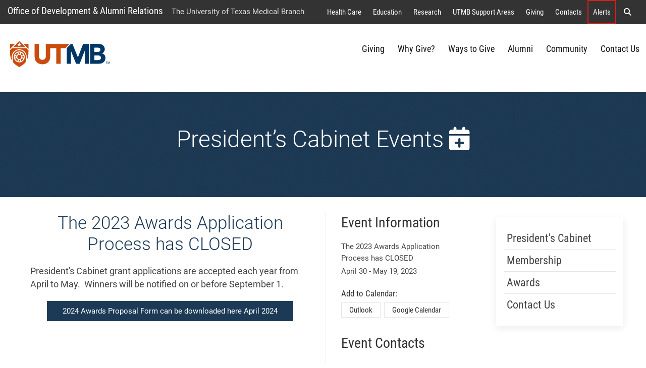

--- FILE ---
content_type: text/html; charset=utf-8
request_url: https://development.utmb.edu/community/presidents-cabinet/events/2023/05/01/default-calendar/the-2023-awards-application-process-is-open
body_size: 66972
content:
 <!DOCTYPE html> <!--[if lt IE 9]><html class="no-js lt-ie9 utmb-old-ie" lang="en"><![endif]--> <!--[if IE 9]><html class="no-js ie9 utmb-ie-9" lang="en"><![endif]--> <!--[if (gt IE 9)|!(IE)]><!--> <html class="no-js utmb-modern-web" lang="en"> <!--<![endif]--> <head> <meta charset="utf-8" /> <meta http-equiv="X-UA-Compatible" content="IE=edge,chrome=1" /> <link rel="dns-prefetch" href="//utmb-cdn.azureedge.net" /> <title>
	The 2023 Awards Application Process has CLOSED
</title> <link rel="shortcut icon" href="https://utmb-cdn.azureedge.net/web/favicon/favicon.ico" /> <link rel="apple-touch-icon" sizes="180x180" href="https://utmb-cdn.azureedge.net/web/favicon/apple-touch-icon.png" /> <link rel="apple-touch-icon" sizes="32x32" href="https://utmb-cdn.azureedge.net/web/favicon/favicon-32x32.png" /> <link rel="apple-touch-icon" sizes="16x16" href="https://utmb-cdn.azureedge.net/web/favicon/favicon-16x16.png" /> <meta name="HandheldFriendly" content="True" /> <meta name="MobileOptimized" content="320" /> <meta name="viewport" content="width=320, initial-scale=1, minimum-scale=1" /> <meta name="author" content="Office of Development &amp; Alumni Relations [https://www.utmb.edu/giving], Erin Moriarty [emmoriar@utmb.edu]"> <!-- FB Verfication: utmb.edu --> <meta name="facebook-domain-verification" content="sik7cfhd86nli8dphmdkzk3vwmo85j" />  <!-- Preloader - *keep in master for instant availability --> <style type="text/css">
                [v-cloak] {
                    display: none;
                }

                #sfPageContainer div [controltype^="Telerik.Sitefinity.Mvc"] .rdCenter .rdTitleBar > em::after {
                    content: "MVC";
                    background-color: #105CB6;
                    color: #FFF;
                    font-size: 10px;
                    padding: 0 4px;
                    margin-left: 5px;
                }

                body.utmb-page-preloader #pagewrapper, body.utmb-page-preloader #footer {
                    opacity: 0;
                }

                body.utmb-page-preloader:before {
                    content: '';
                    background-image: url(https://utmb-cdn.azureedge.net/web/img/loadings/sfLoading.gif);
                    background-repeat: no-repeat;
                    background-position: center center;
                    display: block;
                    text-align: center;
                    position: absolute;
                    top: 0;
                    bottom: 0;
                    left: 0;
                    right: 0;
                    width: 100%;
                    height: 100%;
                }

                html.no-js body.utmb-page-preloader #pagewrapper, html.no-js body.utmb-page-preloader #footer {
                    opacity: 0;
                }

                html.no-js body.utmb-page-preloader:before {
                    content: '';
                    background-image: none;
                    display: inline;
                    text-align: inherit;
                    position: static;
                }
            </style> <link rel=preload href="https://utmb-cdn.azureedge.net/web/4.2.2/js/utmb-head.js" as="script"> <link rel=preload href="https://utmb-cdn.azureedge.net/web/4.2.2/css/utmb-sitefinity.min.css" as="style"> <link rel=preload href="https://utmb-cdn.azureedge.net/web/4.2.2/js/utmb-sitefinity.min.js" as="script"> <!-- UTMB FontAwesome v4 --> <link rel=preload href="https://utmb-cdn.azureedge.net/web/fonts/fontawesome/fontawesome.min.css" as="style"> <link href="https://utmb-cdn.azureedge.net/web/fonts/fontawesome/fontawesome.min.css" type="text/css" rel="stylesheet" /> <!-- FontAwesome Pro 6.5.1 --> <link rel=preload href="https://utmb-cdn.azureedge.net/web/fonts/fontawesome-pro-6.5.1-web/css/utmb.min.css" as="style"> <link rel="stylesheet" href="https://utmb-cdn.azureedge.net/web/fonts/fontawesome-pro-6.5.1-web/css/utmb.min.css" type="text/css"> <!-- UTMB Web 4x for Sitefinity --> <link rel="stylesheet" href="https://utmb-cdn.azureedge.net/web/4.2.2/css/utmb-sitefinity.min.css" type="text/css"> <!-- UTMB Web 4x Head Libs --> <script src="https://utmb-cdn.azureedge.net/web/4.2.2/js/utmb-head.js" type="text/javascript"></script> <style>
            body.sfPageEditor.modal-open input[type=radio],
            body.sfPageEditor.modal-open input[type=checkbox] {
                -webkit-appearance: auto !important;
            }
        </style> <style>
            .splide__arrow {
                position: absolute;
                z-index: 1;
                top: 50%;
                transform: translateY(-50%);
                border: none;
                padding: 3px;
                background: rgb(0 0 0 / 54%);
            }
        </style> <!-- Site Specific CSS --> <!--BE IXF: JavaScript begin--> <!--Access to and use of BrightEdge AutoPilot - Self Connecting Pages is governed by the
                Infrastructure Product Terms located at: www.brightedge.com/infrastructure-product-terms.
                Customer acknowledges and agrees it has read, understands and agrees to be bound by the
                Infrastructure Product Terms. --> <script src="//cdn.bc0a.com/autopilot/f00000000290195/autopilot_sdk.js"></script> <!--BE IXF: JavaScript end--> <!-- UTMB Web 4x --> <meta property="og:title" content="The 2023 Awards Application Process has CLOSED" /><meta property="og:description" content="President&#39;s Cabinet grant applications are accepted each year from April to May.&#160; Winners will be notified on or before September 1.2024 Awards Proposal Form can be downloaded here April 2024" /><meta property="og:type" content="website" /><meta property="og:url" content="https://www.utmb.edu/community/presidents-cabinet/events/2023/05/01/default-calendar/the-2023-awards-application-process-is-open" /><meta property="og:site_name" content="Office of Development, Annual Giving &amp; Alumni Relations (giving)" /><style type="text/css" media="all">/*Headings,Links, ul*/

h1 {
    text-align: center !important;
    color: #1c3a56 !important;
    font-family: 'Roboto', sans-serif !important;
    font-weight: 300 !important;
}

h2 {
    text-align: center;
    color: #444444;
    font-family: 'Roboto', sans-serif !important;
    font-weight: 400;
}

h3 {
    font-family: 'Roboto', sans-serif !important;
    color: #005760;
    font-size: 1.5rem;
}

.teal-dark-bg .utmb-page-title h1:before, .teal-dark-bg .utmb-page-title h2:before, .teal-dark-bg .utmb-page-title h3:before, .teal-dark-bg .utmb-page-title h4:before, .teal-dark-bg .utmb-page-title h5:before, .teal-dark-bg .utmb-page-title h6:before {
    border-left: 2px solid #c4e1de !important;
}

.teal-bg h1, .teal-dark-bg h1, .blue-dark-bg h1, .green-dark-bg h1, .teal-dark-bg h2, .teal-bg h2, .green-dark-bg h2, .blue-dark-bg h2, .background-fabric h2, .teal-bg h3, .teal-dark-bg h3, .green-dark-bg h3, .blue-dark-bg h3, .background-fabric h3, .teal-dark-bg h4, .teal-bg h4, .green-dark-bg h4, .background-fabric h4, .background-fabric p.lead, .blue-dark-bg p.lead, .blue-dark-bg .utmbsf-content-block p, .teal-dark-bg .utmbsf-content-block p, .teal-dark-bg p.lead, .teal-bg span.subtitle, .teal-dark-bg span.subtitle, .blue-dark-bg span.subtitle {
    color: #ffffff !important;
}

.blue-dark-bg .utmb-card-small h1, .blue-dark-bg .utmb-card-small h2, .blue-dark-bg .utmb-card-small h3, .blue-dark-bg .utmb-card-small h4, .blue-dark-bg .utmb-card-small h5, .gray-d-bg .blue-theme h1, .gray-d-bg .blue-theme h2, .gray-d-bg .blue-theme h3, .gray-d-bg .blue-theme h4, .blue-theme h1, .blue-theme h2, .blue-theme h3, .blue-theme h4 {
    color: #1c3a56 !important;
}

.blue-dark-bg .utmb-card-small h4 {
    color: #da1f12;
}

.blue-dark-bg .utmb-card-small .utmbsf-content-block p, .teal-dark-bg .utmb-card-small .utmbsf-content-block p {
    color: #444444 !important;
}

.teal-border-bottom {
    border-bottom: 1px solid #c4e1de;
    line-height: 1.5;
}

.utmb-section-subtitle-teal {
    background-color: #457a82;
    border-left: 5px solid #005760;
    line-height: 1.618em;
    /*margin: 20px 0 20px 0px;*/
    padding: 15px 25px 15px 30px !important;
    position: relative;
    color: #fff !important;
    font-size: 1.4rem !important;
    font-weight: 300;
    text-align: center;
}

.utmb-section-subtitle-teal-dark {
    background-color: #005760;
    border-left: 5px solid #da1f12;
    line-height: 1.618em;
    /*margin: 20px 0 20px 0px;*/
    padding: 15px 25px 15px 30px !important;
    position: relative;
    color: #fff !important;
    font-size: 1.4rem !important;
    font-weight: 300;
    text-align: center;
}

    .utmb-section-subtitle-teal h1, .utmb-section-subtitle-teal h2, .utmb-section-subtitle-teal h3, .utmb-section-subtitle-teal h4, .utmb-section-subtitle-teal h5, .utmb-section-subtitle-teal h6, .utmb-section-subtitle-green-dark h1, .utmb-section-subtitle-green-dark h2, .utmb-section-subtitle-green-dark h3, .utmb-section-subtitle-green-dark h4, .utmb-section-subtitle-green-dark h5, .utmb-section-subtitle-green-dark h6, .utmb-section-subtitle-teal-dark h1, .utmb-section-subtitle-teal-dark h2, .utmb-section-subtitle-teal-dark h3, .utmb-section-subtitle-teal-dark h4, .utmb-section-subtitle-teal-dark h5, .utmb-section-subtitle-blue-dark h1, .utmb-section-subtitle-blue-dark h2, .utmb-section-subtitle-blue-dark h3, .utmb-section-subtitle-blue-dark h4, .utmb-section-subtitle-blue-dark h5 {
        color: #fff !important;
        font-size: 1.4rem !important;
        font-weight: 300 !important;
        text-align: center !important;
        font-family: 'Roboto', sans-serif !important;
        border-bottom: none !important;
        margin: 0 !important;
        padding: 5px !important;
    }

.utmb-section-subtitle-green-dark {
    background-color: #414823;
    border-left: 5px solid #da1f12;
    line-height: 1.618em;
    padding: 15px 25px 15px 30px !important;
    position: relative;
    color: #fff !important;
    font-size: 1.4rem !important;
    font-weight: 300;
    text-align: center;
}

.utmb-section-subtitle-blue-dark {
    background-color: #1c3a56;
    border-left: 5px solid #da1f12;
    line-height: 1.618em;
    padding: 15px 25px 15px 30px !important;
    position: relative;
    color: #fff !important;
    font-size: 1.4rem !important;
    font-weight: 300;
    text-align: center;
}

@media screen and (min-width: 1250px) {
    .heading-slider {
        padding: 40px;
        background-image: linear-gradient(105deg, #22313F 60%, #ffffff00 calc(60% + 2px));
    }

        .heading-slider h2, .heading-slider h3, .heading-slider h4 {
            color: #ffffff;
            font-size: 3rem;
            padding-left: 200px;
            text-align: left !important;
        }
}

@media (min-width: 750px) and (max-width: 1249px) {
    .heading-slider {
        padding: 40px;
        background-image: linear-gradient(105deg, #22313F 85%, #ffffff00 calc(85% + 2px));
    }

        .heading-slider h2, .heading-slider h3, .heading-slider h4 {
            color: #ffffff;
            font-size: 3rem;
            padding-left: 100px;
            text-align: left !important;
        }
}

@media (min-width: 600px) and (max-width: 749px) {
    .heading-slider {
        padding: 40px;
        background-image: linear-gradient(105deg, #22313F 85%, #ffffff00 calc(85% + 2px));
    }

        .heading-slider h2, .heading-slider h3, .heading-slider h4 {
            color: #ffffff;
            font-size: 2.7rem;
            padding-left: 0px;
            text-align: left !important;
        }
}

@media screen and (max-width: 599px) {
    .heading-slider {
        padding: 40px;
        background-image: linear-gradient(105deg, #22313F 90%, #ffffff00 calc(90% + 2px));
    }

        .heading-slider h2, .heading-slider h3, .heading-slider h4 {
            color: #ffffff;
            font-size: 2.1rem;
            padding-left: 0px;
            text-align: left !important;
        }
}

a {
    color: #da1f12;
}

.utmb-section-subtitle-teal a:hover, .utmb-section-subtitle-teal a:active, .utmb-section-subtitle-teal a:focus, .utmb-section-subtitle-teal-dark a:hover, .utmb-section-subtitle-teal-dark a:active, .utmb-section-subtitle-teal-dark a:focus {
    color: #c4e1de;
}

.utmb-section-subtitle-green-dark a:hover, .utmb-section-subtitle-green-dark a:active, .utmb-section-subtitle-green-dark a:focus {
    color: #c2ca95;
}

.utmb-section-subtitle-blue-dark a:hover, .utmb-section-subtitle-blue-dark a:active, .utmb-section-subtitle-blue-dark a:focus {
    color: #c0e1ed;
}

.teal-light-bg .utmbsf-content-block a {
    color: #005760;
}

.utmbsf-content-block a {
    font-weight: 400;
}

a.btn {
    font-weight: 400;
}

.teal-bg .utmbsf-content-block a:hover, .teal-bg .utmbsf-content-block a:focus, .teal-bg .utmbsf-content-block a:active, .teal-dark-bg h2 a:hover, .teal-dark-bg h2 a:focus, .teal-dark-bg h2 a:active {
    color: #c4e1de !important;
}

.blue-dark-bg .utmbsf-content-block a:hover, .blue-dark-bg .utmbsf-content-block a:focus, .blue-dark-bg .utmbsf-content-block a:active {
    color: #c0e1ed !important;
}


ul.large {
    font-size: 1.2rem;
}

/* Blue Section Header Images*/
.blue-section-header {
    background-color: #1c3a56 !important;
    overflow: hidden;
    z-index: 1;
}

    .blue-section-header img {
        opacity: 0.2;
    }

section.headline {
    z-index: 2;
    text-align: left !important;
}

    section.headline h1 {
        font-weight: 500 !important;
        color: #ffffff !important;
    }

@media only screen and (min-width: 1200px) {

    .uk-position-center-left section.headline {
        top: 100px !important;
        margin-left: 150px;
    }

    section.headline h1 {
        font-size: 3.8rem;
        line-height: 1.3;
    }

        section.headline h1.long {
            font-size: 3rem !important;
            line-height: 1.3;
        }

    p.tagline {
        color: #ffffff;
        max-width: 900px;
        text-align: center;
        font-size: 1.4rem;
        margin: 0 auto;
    }

        p.tagline.long {
            font-size: 1.2rem !important;
        }
}

@media only screen and (min-width: 750px) and (max-width: 1199px) {

    .uk-position-center-left section.headline {
        top: 100px !important;
        margin-left: 150px;
    }

    section.headline h1 {
        font-size: 3.8rem;
        line-height: 1.3;
    }

        section.headline h1.long {
            font-size: 3rem !important;
            line-height: 1.3;
        }

    p.tagline {
        color: #ffffff;
        max-width: 900px;
        text-align: center;
        font-size: 1.2rem !important;
        margin: 0 auto;
    }

        p.tagline.long {
            font-size: 1.1rem !important;
        }
}

@media only screen and (max-width: 749px) {

    .uk-position-center-left section.headline {
        top: 100px !important;
        margin-left: 70px;
    }

    section.headline h1 {
        font-size: 2.3rem;
        margin-bottom: -2px;
    }

        section.headline h1.long {
            font-size: 1.7rem !important;
            line-height: 1.3;
        }

    p.tagline {
        color: #ffffff;
        max-width: 90%;
        text-align: center;
        align-content: center;
        font-size: 1.2rem;
        margin: 0 auto;
    }

        p.tagline.long {
            font-size: 1rem !important;
        }
}
/*Events*/
.hide-time span.event-time {
    display: none;
}

/* Search */
.sidebar-search .form-control {
    border: 1px solid rgb(229, 229, 229);
    width: 100%;
    padding: 0 10px;
    font-size: 16px;
    line-height: 26.224px;
    height: 40px;
}

.sidebar-search {
    display: block !important;
    <!-- padding-bottom: 15px; -->
}

.btn.btn-primary {
    display: block;
    width: 100%;
    margin-top: 4px;
}

.utmb-search-results em,
.utmb-search-results .sf-search-results .media.sf-media .media-body.sf-media-body p strong {
    color: #da1f12;
}

.form-inline .form-group {
    display: block !important;
}

/* Hero overlap */
@media only screen and (max-width: 768px) {
    .hero-overlap-container {
        top: 0px !important;
    }
}

@media only screen and (min-width: 769px) {
    .hero-overlap-container {
        top: -60px !important;
        max-width: 1100px !important;
    }
}

.hero-overlap-container {
    top: -60px !important;
    max-width: 1100px !important;
}

#featurecontent .hero-overlap-container {
    margin-bottom: -80px;
}

/* Blogs */

.animation-kenburns .is-visible img {
    animation-name: uk-kenburns;
    animation-duration: 15s;
}

@media (min-width: 982px) {
    .blog50-50image .uk-width-4-5 {
        width: 50% !important;
    }

    .blog50-50image .uk-width-1-5 {
        width: 50% !important;
    }
}

@media (max-width: 981px) {
    .blog50-50image .uk-width-4-5 {
        width: 100% !important;
    }

    .blog50-50image .uk-width-1-5 {
        width: 100% !important;
    }
}

@media (min-width: 982px) {
    .blog30-70image .uk-width-4-5 {
        width: 70% !important;
    }

    .blog30-70image .uk-width-1-5 {
        width: 30% !important;
    }
}

@media (max-width: 981px) {
    .blog30-70image .uk-width-4-5 {
        width: 100% !important;
    }

    .blog30-70image .uk-width-1-5 {
        width: 100% !important;
    }
}

h2.blog-post-title, h3.blog-post-title, h4.blog-post-title, h5.blog-post-title, h6.blog-post-title {
    color: #005760 !important;
    font-family: 'Roboto', sans-serif !important;
    text-transform: inherit;
    font-size: 1.3rem !important;
}

.blue-theme h2.blog-post-title a, .blue-theme h3.blog-post-title a, blue-theme h4.blog-post-title a, blue-theme h5.blog-post-title a, blue-theme h6.blog-post-title a, .blue-theme h2.blog-post-title, .blue-theme h1.blog-post-title, .blue-theme .p-name.event-article-title {
    color: #1c3a56 !important;
}

.blue-theme h2.blog-post-title {
    font-weight: 300;
    padding-top: 20px;
}

.teal-title-list span.list-item-title.item-title.uk-card-title {
    font-family: "Roboto";
    color: #005760;
}

.teal-title-list i.list-item-icon {
    color: #da1f12 !important;
}

.teal-title-list span.list-item-content-text {
    font-size: 1.1rem;
}

.teal-title .uk-divider-small:after {
    content: "";
    display: inline-block;
    width: 100px;
    max-width: 100%;
    border-top: 2px solid #da1f12;
    vertical-align: top;
}

.people-slider .uk-overlay, .hero-overlay {
    padding: 10px 10px 20px 10px;
}

.people-slider .blog-post-slide-content-summary {
    font-size: .8rem !important;
    font-weight: 500 !important;
}

.people-slider .utmb-blog-post-slider {
    margin: 0 auto !important;
}

.utmb-blog-post-slider.height-250 .blog-post-slide-item {
    height: 250px;
}

.utmb-blog-post-slider.height-200 .blog-post-slide-item {
    height: 200px;
}

.utmb-blog-post-slider.width-200 {
    width: 200px;
    margin: 0 auto !important;
}

.utmb-blog-post-slider.width-250 {
    width: 250px;
    margin: 0 auto !important;
}

.utmb-blog-post-slider.width-300 {
    width: 300px;
    margin: 0 auto !important;
}

.blog-post-slide-item .white-bg {
    background-color: #ffffff;
}

.alumni-awards .blog-post-item {
    margin-bottom: 10px;
}

.alumni-awards .blog-post-image-left img {
    max-width: 90px !important;
}

.alumni-awards .blog-post-title {
    font-size: 1.1rem !important;
    padding-top: 10px;
}

@media (min-width: 1300px) {
    .alumni-awards .blog-post-content, .alumni-awards .blog-post-title {
        margin-left: -15px;
    }
}

@media (max-width: 768px) {
    .alumni-awards .blog-post-content, .alumni-awards .blog-post-title {
        text-align: center;
    }

    .alumni-awards .blog-post-title {
        margin-top: -25px !important;
    }

    .alumni-awards .uk-width-4-5 {
        width: 100% !important;
    }
}

.blog-post-image-top, .blog-post-image-left {
    text-align: center !important;
}

.blog-posts-detail .blog-post-title {
    font-size: 1.9rem !important;
}

.blog-post-item-card .blog-post-item .blog-post-image-top img {
    padding: 0px !important;
}


.blog-post-item-card .blog-post-item {
    padding: 0px !important;
}

.blog-post-item-card .blog-post-meta {
    padding: 0 30px;
}

.blog-post-item-card .blog-post-content-summary, .blog-post-item-card .blog-post-content-full {
    padding: 0 30px 10px 30px;
}

.blog-post-item-card .blog-post-title {
    padding: 20px 20px 10px 20px;
}

.blog-post-item-card .blog-post-item .blog-post-image-top {
    max-height: 330px;
    overflow: hidden;
    margin: 0 auto;
}

@media (min-width: 981px) {
    .list-col-md-3 .blog-post-item .blog-post-image-top {
        max-height: 190px;
        overflow: hidden;
        margin: 0 auto;
    }
}

.blog-post-items.uk-grid .uk-flex-top.uk-flex-wrap-top, .blog-post-items.uk-grid.uk-flex-top.uk-flex-wrap-top.uk-grid-stack, .blog-post-items.uk-grid-match.uk-grid.uk-grid-stack {
    justify-content: center;
}

.video-section .blog-post-title {
    font-size: 1rem !important;
    background-color: #ffffff;
    text-decoration: none !important;
    padding: 10px;
    margin: 0;
}

    .video-section .blog-post-title a {
        text-decoration: none !important;
    }

/*Home Blog slider*/

.uk-overlay-primary {
    background: rgba(0,0,0,.6) !important;
}

@media (min-width: 960px) {
    .blog-slider-home span.legacies {
        font-size: 6rem;
        text-shadow: 3px 5px rgb(0 0 0 / 55%);
        text-transform: uppercase;
        font-weight: 400;
        line-height: .95;
    }

    .blog-slider-home span.contrast {
        font-size: 6.7rem;
        font-family: 'Roboto Condensed';
        font-weight: 600;
        line-height: .9 !important;
        text-shadow: 3px 5px rgb(0 0 0 / 55%);
    }

    .blog-slider-home span.legacies-small {
        font-size: 3.6rem;
        text-shadow: 3px 5px rgb(0 0 0 / 55%);
        text-transform: uppercase;
        font-weight: 400;
        line-height: .95;
    }

    .blog-slider-home span.contrast-small {
        font-size: 7rem;
        font-family: 'Roboto Condensed';
        font-weight: 500;
        line-height: 1 !important;
        text-shadow: 3px 5px rgb(0 0 0 / 55%);
    }
}

@media (min-width: 700px) and (max-width: 959px) {
    .blog-slider-home span.legacies {
        font-size: 4rem;
        text-shadow: 3px 5px rgb(0 0 0 / 55%);
        text-transform: uppercase;
        font-weight: 400;
        line-height: .95;
    }

    .blog-slider-home span.contrast {
        font-size: 4.5rem;
        font-family: 'Roboto Condensed';
        font-weight: 600;
        line-height: .9 !important;
        text-shadow: 3px 5px rgb(0 0 0 / 55%);
    }

    .blog-slider-home span.legacies-small {
        font-size: 2.6rem;
        text-shadow: 3px 5px rgb(0 0 0 / 55%);
        text-transform: uppercase;
        font-weight: 400;
        line-height: .95;
    }

    .blog-slider-home span.contrast-small {
        font-size: 4.9rem;
        font-family: 'Roboto Condensed';
        font-weight: 500;
        line-height: 1 !important;
        text-shadow: 3px 5px rgb(0 0 0 / 55%);
    }
}

@media (min-width: 550px) and (max-width: 699px) {
    .blog-slider-home span.legacies {
        font-size: 3.6rem;
        text-shadow: 3px 5px rgb(0 0 0 / 55%);
        text-transform: uppercase;
        font-weight: 400;
        line-height: .95;
    }

    .blog-slider-home span.contrast {
        font-size: 3.9rem;
        font-family: 'Roboto Condensed';
        font-weight: 600;
        line-height: .9 !important;
        text-shadow: 3px 5px rgb(0 0 0 / 55%);
    }

    .blog-slider-home span.legacies-small {
        font-size: 2.4rem;
        text-shadow: 3px 5px rgb(0 0 0 / 55%);
        text-transform: uppercase;
        font-weight: 400;
        line-height: .95;
    }

    .blog-slider-home span.contrast-small {
        font-size: 4.5rem;
        font-family: 'Roboto Condensed';
        font-weight: 500;
        line-height: 1 !important;
        text-shadow: 3px 5px rgb(0 0 0 / 55%);
    }
}

@media (min-width: 349px) and (max-width: 549px) {
    .blog-slider-home span.legacies {
        font-size: 2.2rem;
        text-shadow: 3px 5px rgb(0 0 0 / 55%);
        text-transform: uppercase;
        font-weight: 400;
        line-height: .95;
    }

    .blog-slider-home span.contrast {
        font-size: 2.7rem;
        font-family: 'Roboto Condensed';
        font-weight: 600;
        line-height: 1 !important;
        text-shadow: 3px 5px rgb(0 0 0 / 55%);
    }

    .blog-slider-home span.legacies-small {
        font-size: 1.4rem;
        text-shadow: 3px 5px rgb(0 0 0 / 55%);
        text-transform: uppercase;
        font-weight: 400;
        line-height: .95;
    }

    .blog-slider-home span.contrast-small {
        font-size: 2.6rem;
        font-family: 'Roboto Condensed';
        font-weight: 500;
        line-height: 1 !important;
        text-shadow: 3px 5px rgb(0 0 0 / 55%);
    }
}

@media (max-width: 350px) {
    .blog-slider-home span.legacies {
        font-size: 1.8rem;
        text-shadow: 3px 5px rgb(0 0 0 / 55%);
        text-transform: uppercase;
        font-weight: 400;
        line-height: .95;
    }

    .blog-slider-home span.contrast {
        font-size: 2rem;
        font-family: 'Roboto Condensed';
        font-weight: 600;
        line-height: 1 !important;
        text-shadow: 3px 5px rgb(0 0 0 / 55%);
    }

    .blog-slider-home span.legacies-small {
        font-size: 1.2rem;
        text-shadow: 3px 5px rgb(0 0 0 / 55%);
        text-transform: uppercase;
        font-weight: 400;
        line-height: .95;
    }

    .blog-slider-home span.contrast-small {
        font-size: 2.2rem;
        font-family: 'Roboto Condensed';
        font-weight: 500;
        line-height: 1 !important;
        text-shadow: 3px 5px rgb(0 0 0 / 55%);
    }
}

.utmb-blog-post-slider.height-sm-700 .blog-post-slide-item, .utmb-blog-post-slider.height-md-700 .blog-post-slide-item, .utmb-blog-post-slider.height-700 .blog-post-slide-item {
    height: 700px;
}

.utmb-blog-post-slider.height-sm-650 .blog-post-slide-item, .utmb-blog-post-slider.height-md-650 .blog-post-slide-item, .utmb-blog-post-slider.height-650 .blog-post-slide-item {
    height: 650px;
}

.blog-title-date-full-content .blog-posts-list .blog-post-items > div {
    padding: 10px !important;
}

/*Events*/
@media (max-width: 981px) {
    .event50-50image .uk-width-4-5 {
        width: 100% !important;
    }

    .event50-50image .uk-width-1-5 {
        width: 100% !important;
    }
}
/* Pop up CTA box on bottom of web page "Global Dialog" */
#global-dialog.uk-position-bottom-center {
    margin-left: auto;
    margin-right: auto;
    max-width: 100%;
    position: fixed !important;
    z-index: 7777777;
}

#global-dialog #global-dialog-button {
    /*display: none;*/
}

#global-dialog #global-dialog-content {
    background-color: #da1f12;
    color: #fff;
    /*visibility: hidden;*/

    max-width: 444px;
    padding: 15px;
    text-align: center;
}

    #global-dialog #global-dialog-content .headline {
        color: #fff;
        font-family: 'Roboto', sans-serif;
        font-weight: 300;
        font-size: 2.34rem;
        margin-bottom: 0;
    }

#global-dialog-content-container.is-collapsed #global-dialog-content {
    display: none;
}
/*Give now button*/

@media (min-width: 775px) {
    .give-now-button {
        z-index: 4;
        position: absolute;
        top: 200px;
        left: 80%;
    }
}

@media (min-width: 675px) and (max-width: 774px) {
    .give-now-button {
        z-index: 4;
        position: absolute;
        top: 220px;
        left: 60%;
    }

        .give-now-button a.btn.btn-red.btn-lg {
            font-size: 1rem;
        }
}


@media (max-width: 674px) {
    .give-now-button {
        z-index: 4;
        position: absolute;
        top: 180px;
        left: 74%;
    }

        .give-now-button a.btn.btn-red.btn-lg {
            font-size: 1rem;
        }
}

/*table*/
th .teal-dark.large {
    font-size: 1.7rem;
}

/*aside*/
aside {
    display: block;
    position: relative;
    margin: 40px 0;
}

.teal-dark-aside aside h3 {
    font-size: 1.5rem;
    text-transform: uppercase;
    background: #005760;
    color: #fff;
    padding: 20px 10px;
    margin: 0 0 10px 0;
    line-height: 1px;
}

.blue-dark-aside aside h3 {
    font-size: 1.5rem;
    text-transform: uppercase;
    background: #1c3a56;
    color: #fff;
    padding: 20px 10px;
    margin: 0 0 10px 0;
    line-height: 1px;
}

.teal-light-aside aside h3 {
    font-size: 1.5rem;
    text-transform: uppercase;
    background: #c4e1de;
    color: #005760;
    padding: 20px 10px;
    margin: 0 0 10px 0;
    line-height: 1px;
}

.blue-light-aside aside h3 {
    font-size: 1.5rem;
    text-transform: uppercase;
    background: #c0e1ed;
    color: #1c3a56;
    padding: 20px 10px;
    margin: 0 0 10px 0;
    line-height: 1px;
}

/* Class name via Modernizr */
.csstransforms .teal-dark-aside aside {
    border-left: 40px solid #005760;
}

.csstransforms .teal-light-aside aside {
    border-left: 40px solid #c4e1de;
}

.csstransforms .blue-dark-aside aside {
    border-left: 40px solid #1c3a56;
}

.csstransforms .blue-light-aside aside {
    border-left: 40px solid #c0e1ed;
}

.csstransforms aside h3 {
    /* Abs positioning makes it not take up vert space */
    position: absolute;
    top: 0;
    left: 0;
    /* Border is the new background */
    background: none;
    /* Rotate from top left corner (not default) */
    transform-origin: 0 0;
    transform: rotate(90deg);
}

/*List styles*/

.lists.list-link-card .list-link-card-container .list-item-icon {
    color: #1c3a56;
    font-size: 369%;
    margin: 5px 0 10px;
}

.small-list .list-item-title.item-title {
    font-size: .8rem !important;
}

.small-list .list-item-content-text {
    font-size: .75rem;
    padding-top: 0 !important;
}

.small-list .list-link-card-container img {
    max-width: 75px !important;
    margin: 0px 0 10px !important;
}

.small-list .list-link-card-container {
    padding: 10px 10px;
}

.list-link-card-transparent-white .list-link-card-container {
    background-color: transparent !important;
    box-shadow: none;
    border: #ffffff 2px solid;
    margin-bottom: 0px !important;
}


.list-link-card-transparent-white .list-item-icon {
    color: #ffffff !important;
    font-size: 2.5rem !important;
}

.list-link-card-transparent-white .list-item-content .list-item-title {
    color: #ffffff !important;
    font-size: 1.3rem;
    line-height: 1.1 !important;
}

.list-link-card-transparent-green-dark .list-link-card-container {
    background-color: transparent !important;
    box-shadow: none;
    border: #414823 2px solid;
    margin-bottom: 0px !important;
}

.list-link-card-transparent-green-dark .list-item-icon {
    color: #414823 !important;
    font-size: 2.5rem !important;
}

.list-link-card-transparent-green-dark .list-item-content .list-item-title {
    color: #414823 !important;
    font-size: 1.3rem;
    line-height: 1.1 !important;
}

.list-link-card-transparent-teal-dark .list-link-card-container {
    background-color: transparent !important;
    box-shadow: none;
    border: #005760 2px solid;
    margin-bottom: 0px !important;
}

.list-link-card-transparent-teal-dark .list-item-icon {
    color: #005760 !important;
    font-size: 2.5rem !important;
}

.list-link-card-transparent-teal-dark .list-item-content .list-item-title {
    color: #005760 !important;
    font-size: 1.3rem;
    line-height: 1.1 !important;
}

.list-link-card-transparent-teal .list-link-card-container {
    background-color: transparent !important;
    box-shadow: none;
    border: #457a82 2px solid;
    margin-bottom: 0px !important;
}

.list-link-card-transparent-teal .list-item-icon {
    color: #457a82 !important;
    font-size: 2.5rem !important;
}

.list-link-card-transparent-teal .list-item-content .list-item-title {
    color: #457a82 !important;
    font-size: 1.3rem;
    line-height: 1.1 !important;
}

.list-link-card-transparent-blue-dark .list-link-card-container {
    background-color: transparent !important;
    box-shadow: none;
    border: #1c3a56 2px solid;
    margin-bottom: 0px !important;
}

.list-link-card-transparent-blue-dark .list-item-icon {
    color: #1c3a56 !important;
    font-size: 2.5rem !important;
}

.list-link-card-transparent-blue-dark .list-item-content .list-item-title {
    color: #1c3a56 !important;
    font-size: 1.3rem;
    line-height: 1.1 !important;
}

.list-accordion-giving .list-accordion-title span {
    font-size: 1.4rem;
    color: #da1f12;
}

/*column-count*/

@media (min-width: 960px) {

    .column-count-4 {
        column-count: 4;
    }

    .column-count-3 {
        column-count: 3;
    }

    .column-count-2 {
        column-count: 2;
    }
}

@media (min-width: 640px) and (max-width: 959px) {

    .column-count-4 {
        column-count: 2;
    }

    .column-count-3 {
        column-count: 2;
    }

    .column-count-2 {
        column-count: 2;
    }
}

@media (max-width: 639px) {

    .column-count-4 {
        column-count: 1;
    }

    .column-count-3 {
        column-count: 1;
    }

    .column-count-2 {
        column-count: 1;
    }
}

.list-item-modal-title.uk-modal-title {
    text-align: center;
}

/*Backgrounds*/
.background-fabric {
    background-image: url(https://www.utmb.edu/images/giftlibraries/banners/fabric-bg-blurred.jpg?sfvrsn=39e89757_3/Fabric-bg-blurred.jpg);
}

.background-gray-texture {
    background-image: url(https://www.utmb.edu/images/giftlibraries/banners/light-gray-texture---bgf8f18521-9f5c-4621-9246-fa665595b7c4.jpg?sfvrsn=d6eb9757_3/Light-gray-texture---bgf8f18521-9f5c-4621-9246-fa665595b7c4.jpg);
}

.background-light-bokeh {
    background-image: url(https://www.utmb.edu/images/giftlibraries/banners/gray-bokeh-bg.jpg?sfvrsn=adea9757_3/Gray-Bokeh-bg.jpg);
}

.background-light-stone {
    background-image: url(https://www.utmb.edu/images/giftlibraries/banners/light-stone-texture-bg.jpg?sfvrsn=f4eb9757_3/Light-stone-texture-bg.jpg);
}

.background-light-gray-fabric {
    background-image: url(https://www.utmb.edu/images/giftlibraries/banners/fabric-lightgray-bg-blurred.jpg?sfvrsn=6eb9757_3/Fabric-lightgray-bg-blurred.jpg);
}

.background-light-stone-blurred {
    background-image: url(https://www.utmb.edu/images/giftlibraries/banners/light-stone-texture-blurred-bg.jpg?sfvrsn=58eb9757_3/Light-stone-texture-blurred-bg.jpg);
}

.background-texture-dots {
    background-image: url(https://www.utmb.edu/images/giftlibraries/banners/texture.png?sfvrsn=96149657_3/Texture.png);
}

.background-light-noise-dark {
    background-image: url(https://www.utmb.edu/images/giftlibraries/banners/texture-dark.png);
}

.background-light-noise-light {
    background-image: url(https://www.utmb.edu/images/giftlibraries/banners/texture-light.png);
}

.background-light-noise-light-small {
    background-image: url(https://www.utmb.edu/images/giftlibraries/banners/texture-light-small90c40bfa-bbe9-450f-b521-830efdc1cf4f.png);
}

.utmb-card-small-transparent {
    background-color: #ffffff82;
    padding: 20px;
    color: #444;
    box-shadow: 0 5px 15px rgba(0,0,0,.08);
}

.utmb-card-small-dark-transparent {
    background-color: #00000045;
    padding: 20px;
    color: #ffffff;
    box-shadow: 0 5px 15px rgba(0,0,0,.08);
}

.background-community {
    position: relative;
    background-image: url(https://www.utmb.edu/images/giftlibraries/banners/utmb-community.jpg?sfvrsn=ee339657_3/UTMB-Community.jpg);
    z-index: 0;
}

.background-alumni {
    position: relative;
    background-image: url(https://www.utmb.edu/images/giftlibraries/banners/utmb-students36de75a1-869a-4c69-b5c8-83aafa2de585.jpg?sfvrsn=f8b19557_3/UTMB-Students36de75a1-869a-4c69-b5c8-83aafa2de585.jpg);
    z-index: 0;
}

.background-son-alumni {
    position: relative;
    background-image: url(https://www.utmb.edu/images/giftlibraries/banners/son-banner.jpg?sfvrsn=5bd19757_3/SON-Banner.jpg);
    z-index: 0;
}

.background-jssom-alumni {
    position: relative;
    background-image: url(https://www.utmb.edu/images/giftlibraries/banners/jssom-students.jpg?sfvrsn=41839757_3/JSSOM-Students.jpg);
    z-index: 0;
}

.background-shp {
    position: relative;
    background-image: url(https://www.utmb.edu/images/giftlibraries/banners/shp-students.jpg?sfvrsn=c80e9657_3/SHP-students.jpg);
    z-index: 0;
}

.background-pas {
    position: relative;
    background-image: url(https://www.utmb.edu/images/giftlibraries/banners/pas-students.jpg?sfvrsn=58ac9557_3/PAS-students.jpg);
    z-index: 0;
}

.background-shhp {
    position: relative;
    /*background-image: url(https://www.utmb.edu/images/giftlibraries/banners/pas-students.jpg?sfvrsn=58ac9557_3/PAS-students.jpg);*/
    z-index: 0;
}

.background-gsbs {
    position: relative;
    background-image: url(https://www.utmb.edu/images/giftlibraries/banners/internship-fellowship_header.jpg);
    z-index: 0;
}

.background-prescabinet {
    position: relative;
    background-image: url(https://www.utmb.edu/images/giftlibraries/banners/ionic-columns.jpg?sfvrsn=de919057_3/Ionic-Columns.jpg);
    z-index: 0;
}

.background-1891fund {
    position: relative;
    background-image: url(https://www.utmb.edu/images/giftlibraries/banners/1891-fund.jpg?sfvrsn=49aa6856_3/1891-Fund.jpg);
    z-index: 0;
}

.background-waystogive {
    position: relative;
    background-image: url(https://www.utmb.edu/images/giftlibraries/banners/utmb-students.jpg?sfvrsn=fa9b9757_3/UTMB-Students.jpg);
    z-index: 0;
}

.background-whygive {
    position: relative;
    background-image: url(https://www.utmb.edu/images/giftlibraries/banners/old-red-drawing.jpg?sfvrsn=a46f9657_3/Old-Red-Drawing.jpg);
    z-index: 0;
}

.background-givenow {
    position: relative;
    background-image: url(https://www.utmb.edu/images/giftlibraries/banners/hec-art.jpg?sfvrsn=a876856_3/HEC-Art.jpg);
    z-index: 0;
}

.background-memorialgift {
    position: relative;
    background-image: url(https://www.utmb.edu/images/giftlibraries/banners/1891-fund.jpg);
    z-index: 0;
}

.background-research {
    position: relative;
    background-image: url(https://www.utmb.edu/images/giftlibraries/banners/research-banner.jpg?sfvrsn=40459557_3/Research-banner.jpg);
    z-index: 0;
}

.background-patient {
    position: relative;
    background-image: url(https://www.utmb.edu/images/giftlibraries/banners/clinical-care-banner.jpg?sfvrsn=48409557_3/Clinical-Care-banner.jpg);
    z-index: 0;
}

.background-blue-overlay ::before {
    background-color: #1c3a565c;
    content: "";
    position: absolute;
    top: 0px;
    right: 0px;
    bottom: 0px;
    left: 0px;
    z-index: -1;
}

/*border-left*/

@media (max-width: 981px) {
    .row .border-left {
        border-left: 0
    }
}


/*Blackbaud embed styles*/
.BBWrapMembershipTitle {
    font-size: 1.3rem !important;
}

div#bboxmembership_membershipBlock_divJoinNow {
    color: #da1f12;
}

.BBFormFieldLabel {
    font-size: 1rem !important;
}

.BBFormSubmitbutton {
    font-size: 1.1rem !important;
}

label#bboxdonation_comment_lblComments {
    margin-left: 0 !important;
}

textarea#bboxdonation_comment_txtComments {
    margin-left: 0 !important;
}

.BBFormContainer .BBFormRadioPaymentSelected, .BBFormContainer .BBFormRadioGiftSelected {
    color: #fff;
    background: #1c3a56 !important;
    border: 1px solid #1c3a56 !important;
}

.BBFormContainer .BBFormRadioLabelGivingLevelSelected {
    color: #fff;
    background: #1c3a56 !important;
    border: 1px solid #1c3a56 !important;
}

.BBFormContainer .BBFormSubmitbutton {
    background-color: #457a82 !important;
    border: 0 solid #457a82 !important;
    border-radius: 0px !important;
    color: #fff !important;
}

.BBFormContainer .BBFormPaymentRadioOptions .BBFormFieldLabelEdit, .BBFormContainer .BBFormGiftRadioOptions .BBFormFieldLabelEdit {
    border-radius: 0px !important;
}

.BBFormContainer .BBSVGSelectedMembershipTriangle {
    fill: #457a82 !important;
}

.BBFormContainer .BBFormChangeMembershipLink {
    color: #da1f12 !important;
}

.BBFormTable.BBFormPricingTable {
    margin: auto !important;
}

div#BBPanelHeading {
    text-align: center;
}
</style><meta name="Generator" content="Sitefinity 15.3.8522.0 DX" /><meta name="description" content="President&#39;s Cabinet grant applications are accepted each year from April to May.  Winners will be notified on or before September 1.2024 Awards Proposal Form can be downloaded here April 2024" /></head> <body id="appBody"
      utmb-web="4x"
      utmb-web-version="4.2.2"
      
      class="utmb-page-preloader"
      rel="pg-events"
      utmb-web-asset-path="https://utmb-cdn.azureedge.net/web"
      is-dev-mode="false"
      is-internal="false"
      is-intranet="false"
      site-id="06eef9d8-6914-6b9b-a0c5-ff0a0070e114"
      site-root="www.utmb.edu/giving"
      
      page-title="Events"
      page-url="~/community/presidents-cabinet/events"
      page-url-name="events"
      
      page-id="e069fdd8-6914-6b9b-a0c5-ff0a0070e114"
      
      page-template-title="Giving_RightCol"
      
      design-mode="modern"
      theme="utmb-light"
      
      use-console-log="false"
      
      use-mobile-menu="true"
      mobile-menu-theme="null"
      use-explore-menu="true"
      explore-menu-theme="exp-mega"
      explore-menu-source="null"
      use-navigate-menu="true"
      navigate-menu-theme="nav-main"
      use-navigate-menu-sitefinity-api="false"
      navigate-menu-use-accordion="false"
      navigate-menu-levels="2"
      use-search-menu="true"
      search-menu-theme="search-main"
      search-site-url="null"
      use-breadcrumbs="false"
      use-footer="true"
      use-footer-sitefinity-login="true"
      use-prod-login-urls="true"
      
      use-utmb-analytics="true"
      use-utmb-alert-system="false"
      utmb-alert-system-uri="/api/UtmbAlerts/Get"
      > <!-- GA4 EDU - Google tag (gtag.js) --> <script async src="https://www.googletagmanager.com/gtag/js?id=G-TL4PD5HSE9"></script> <script>window.dataLayer = window.dataLayer || []; function gtag() { dataLayer.push(arguments); } gtag('js', new Date()); gtag('config', 'G-TL4PD5HSE9');</script> <a id="top" name="top"></a> <nav id="main-skip-links" role="region" aria-label="Skip Navigation" class="skip-links"> <div name="skip-wrap" class="skip-wrap"> <a class="hidden-skip-link sr-only sr-only-focusable" href="#main-content">Skip to main content<span aria-hidden="true">↵</span></a> <a class="hidden-skip-link sr-only sr-only-focusable" href="#navigate">Go to site menu<span aria-hidden="true">↵</span></a> <a class="hidden-skip-link sr-only sr-only-focusable" href="#footer">Jump to page footer<span aria-hidden="true">↵</span></a> </div> </nav> <script src="/ScriptResource.axd?d=6DQe8ARl7A9TiuWej5ttClG_1FDvhilCMWqIsYcD0E4p_zZ7euzDudM0_uCjoA5Zl533PoBAaxP3HGlh7ux81Dwd0uR1JWi9ZLfJGPYcIaV0vzENcKhq4sfavJFzenNDPaNd2RQcHq5wvaPf7HXi1GmNR4HakU3uumDRsrOTn6P1rfE81pPY708dje_up3_X0&amp;t=fffffffff003925f" type="text/javascript"></script><script src="/ScriptResource.axd?d=74FHISOx3fOPKwLxL0RMYn1El0YHJaMUdOXxQc6i5c27b05kS5hIp1l5moown8NXeF9_rB-mhGtEifZ8BrxlJ1p1sqVF3uNOF3it-Ht_Ak3YrMTi74v_luDjdMeCdygg94S7-SMJ_1z7jH5S1swcpmaAl0ckT9kBoONpL8Yd-gzb_k7b3GA7UcTryWd8cYuA0&amp;t=fffffffff003925f" type="text/javascript"></script> <div id="pagewrapper"> <div id="sfPageContainer"> <div id="topbarcontentcontainer"> 




    <div class="lists list-expanded item-title-hide text-center  institutional-alert-button" list-title="Global web ALERT button" utmb-4x-template="Lists.List.ExpandedList" page-url="development.utmb.edu/community/presidents-cabinet/events/2023/05/01/default-calendar/the-2023-awards-application-process-is-open">
    </div>




















 </div> <header id="header" role="banner"> <!-- Alerts --> <div class="header-modern"> <div id="hgroup" class="hgroup uk-sticky" data-uk-sticky="show-on-up:true"> <a class="header-site-title" href="https://www.utmb.edu/giving" title="">Office of Development &amp; Alumni Relations</a> <span class="header-site-subtitle">
                                The University of Texas Medical Branch
                            </span> <!-- Explore Menu --> <nav id="explore" role="navigation" aria-label="Institutional Navigation"> <div id="menu-explore"> <div class="title-area"> <div class="sr-only">Explore UTMB</div> </div> <div class="menu-container"> <ul class="nav-menu"> <li data-item-id="exploreHealthCare"> <a href="https://www.utmb.edu/health" title="">Health Care</a> </li> <li data-item-id="exploreAcademics"> <a href="https://www.utmb.edu/academics" title="">Education</a> </li> <li data-item-id="exploreResearch"> <a href="https://www.utmb.edu/research" title="">Research</a> </li> <li data-item-id="exploreInstitutional"> <a href="https://www.utmb.edu/all-utmb" title="">UTMB Support Areas</a> </li> <li data-item-id="exploreGive"> <a href="https://www.utmb.edu/support" title="" class="">Giving</a> </li> <li data-item-id="exploreContacts"> <a href="https://www.utmb.edu/contact" title="" class="">Contacts</a> </li> <li data-item-id="exploreAlerts" class="utmb-alert-site"> <a href="https://www.utmb.edu/alert" title="" class="">Alerts</a> </li> <li data-item-id="exploreSearch"> <a href="#search-modal-full" title="" uk-toggle> <span aria-hidden="true" class="fa fa-search"></span> <span class="sr-only">Search</span> </a> </li> </ul> </div> </div> </nav> <!-- Search --> <div id="search-modal-full" uk-modal="" class="uk-modal-full uk-modal"> <div uk-height-viewport="" class="uk-modal-dialog uk-flex uk-flex-center uk-flex-middle" style="min-height: calc(100vh);"> <button id="btnSearchQuery" class="uk-modal-close-full" type="button" uk-close> <span class="sr-only">Close Search Screen</span> </button> <div class="uk-search uk-search-large"> <label for="SearchQuery" class="sr-only">Search</label> <input id="SearchQuery" name="SearchQuery" type="search" placeholder="Search UTMB..." autofocus="autofocus" class="uk-search-input uk-text-center"> <!-- Search Options --> <div class="search-options"> <div class="search-options-toggle"> <span id="searchOptionsList"> <label for="searchOptionsUtmb"> <input id="searchOptionsUtmb" type="radio" name="searchOptions" value="utmb" checked="checked" />
                                                            UTMB
                                                        </label> <label for="searchOptionsGoogle"> <input id="searchOptionsGoogle" type="radio" name="searchOptions" value="google" />
                                                            Google
                                                        </label> </span> </div> </div> </div> </div> </div> </div> <div id="masthead-wrapper" class="masthead-wrapper uk-sticky" data-uk-sticky> <div id="masthead" class="head"> <a id="brand" class="branding" href="https://www.utmb.edu/" title="The University of Texas Medical Branch"><span>UTMB Health</span></a> <!-- Navigate --> <style>
    @media (min-width: 992px) {
        #navigate ul#nav-site > li > .submenu.active {
            max-height: 400px;
            overflow-y: auto;
        }
        /* width */
            #navigate ul#nav-site > li > .submenu.active::-webkit-scrollbar {
                width: 10px;
            }

        /* Track */
            #navigate ul#nav-site > li > .submenu.active::-webkit-scrollbar-track {
                background: #f1f1f1;
            }

        /* Handle */
            #navigate ul#nav-site > li > .submenu.active::-webkit-scrollbar-thumb {
                background: #888;
            }

            /* Handle on hover */
                #navigate ul#nav-site > li > .submenu.active::-webkit-scrollbar-thumb:hover {
                    background: #555;
                }
    }
</style> <nav id="navigate" role="navigation" aria-label="Site Navigation"> <div class="collapse tandem-nav" id="menu-navigate"> <div class="menu-container"> <ul id="nav-site" class="nav"> <li data-item-id="navTier1_Giving"> <a href="https://www.utmb.edu/giving/home" class="" title="" target="_self" data-url="https://www.utmb.edu/giving/home">Giving</a> </li> <li data-item-id="navTier1_WhyGive"> <a href="https://www.utmb.edu/giving/why-give" class="" title="" target="_self" data-url="https://www.utmb.edu/giving/why-give">Why Give?</a> </li> <li data-item-id="navTier1_WaystoGive"> <a href="https://www.utmb.edu/giving/ways-to-give" class="" title="" target="_self" data-url="https://www.utmb.edu/giving/ways-to-give">Ways to Give</a> </li> <li data-item-id="navTier1_Alumni"> <a href="https://www.utmb.edu/giving/alumni" class="" title="" target="_self" data-url="https://www.utmb.edu/giving/alumni">Alumni</a> </li> <li data-item-id="navTier1_Community"> <a href="https://www.utmb.edu/giving/community" class="" title="" target="_self" data-url="https://www.utmb.edu/giving/community">Community</a> </li> <li data-item-id="navTier1_ContactUs"> <a href="https://www.utmb.edu/giving/contact-us" class="" title="" target="_self" data-url="https://www.utmb.edu/giving/contact-us">Contact Us</a> </li> </ul> </div> </div> </nav> <!-- MobiButton --> <div class="mobi-btn"> <a href="#mobi" title="" uk-toggle=""> <span class="bar1"></span> <span class="bar2"></span> <span class="bar3"></span> <span class="mobi-btn-text sr-only">Menu</span> </a> </div> </div> </div> </div> </header> <main id="maincontent" role="main"> <div id="atopcontent"> 
 </div> <div id="primarycontent"> <div id="featurecontent"> 
<div id="FeatureContent_C016_Col00" class="sf_colsIn container-basic background-light-noise-dark uk-background uk-background-fixed blue-dark-bg" data-sf-element="ContainerBasic"><div id="FeatureContent_C017_Col00" class="sf_colsIn container-reading-area" data-sf-element="ContainerReadingArea">
<div class="utmbsf-content-block" utmb-4x-template="ContentBlock.Default">
    <h1>President&rsquo;s Cabinet Events&nbsp;<em class="fa fa-calendar-plus-o" aria-hidden="true"></em></h1>
</div>


</div>
</div> </div> <article id="article"> <div id="main-content" name="main-content"> <div id="bodycontent"> 
<div id="Body_TC751F21C001_Col00" class="sf_colsIn container-body" data-sf-element="ContainerBody" data-placeholder-label="This is the body"><div class="row" data-sf-element="Row">
    <div id="Body_T06B053A6002_Col00" class="sf_colsIn col-md-9" data-sf-element="Column 1"><div class="row blue-theme" data-sf-element="Row">
    <div id="Body_C010_Col00" class="sf_colsIn col-md-12" data-sf-element="Column 1">









<style>
    .event-parking-info,
    .event-more-info {
        /*border: 1px solid #ccc;
        background-color: #eee;
        padding: 20px;*/
        margin-top: 30px;
       /* margin-bottom: 30px;*/
    }
    .event-col-info .vcard {
        border-left: 1px solid #eee;
        padding-left: 30px;
        padding-bottom: 30px;
    }
</style>

<!-- HTML5 Time + Microformats h-event + Schema.org Event -->
<div class="event-detail title-tag-h1 " utmb-4x-template="Event.Detail.EventDetails">
    <article class="h-event event-article" itemscope itemtype="https://schema.org/Event">

        <div class="row">


        <div class="event-col-content col-sm-8">

            <h1 class="p-name event-article-title" itemprop="name"><span>The 2023 Awards Application Process has CLOSED</span></h1>

            
            <div class="event-content">
                <div itemprop="description"><p>President's Cabinet grant applications are accepted each year from April to May.&nbsp; Winners will be notified on or before September 1.</p><p style="text-align:center;"><a class="btn btn-blue-dark" href="https://liveutmb.sharepoint.com/:b:/s/Webfiles3/ESQ8BkBNJx9Lmvldsxzm7O0BEhC-4nkH-YKNYpc8S5YdRQ?e=xAIQfe" title="Click to open the form" data-sf-ec-immutable="">2024 Awards Proposal Form can be downloaded here April 2024</a></p></div>
            </div>



        </div>

            <div class="event-col-info col-sm-4">

                <div class="vcard h-card">
                    <span class="sf-event-type" style="background:#C0C0C0"></span>

                    
                    <div class="event-info">
                        <p class="event-info-title">Event Information</p>
                        <div class="event-meta">
                            <div>
                                                                The 2023 Awards Application Process has CLOSED
                            </div>
                            <div>
                                                                <time class="dt-start" datetime="2023-04-30T19:00" itemprop="startDate" content="2023-04-30T19:00">April 30</time> - <time class="dt-end" datetime="2023-05-19T19:00" itemprop="endtDate" content="2023-05-19T19:00">May 19</time>, 2023
                            </div>
                            <div>
                            </div>
                                                                                        <div class="clearfix event-add-to-cal">
                                    <span class="meta-label">Add to Calendar:</span>
                                    <ul class="sf-event-addToList">
                                        <li><a href="/Sitefinity/Public/Services/ICalanderService/file.ics/?id=3062fdd8-6914-6b9b-a0c5-ff0a0070e114&amp;provider=&amp;uiculture=en" target="_blank">Outlook</a></li>
                                        
                                        <li><a href="https://www.google.com/calendar/event?action=TEMPLATE&amp;text=The+2023+Awards+Application+Process+has+CLOSED&amp;dates=20230501/20230520&amp;location=&amp;sprop=website:https://development.utmb.edu&amp;sprop=name:The+2023+Awards+Application+Process+has+CLOSED&amp;details=President%27s+Cabinet+grant+applications+are+accepted+each+year+from+April+to+May.%c2%a0+Winners+will+be+notified+on+or+before+September+1.2024+Awards+Proposal+Form+can+be+downloaded+here+April+2024&amp;recur=" target="_blank">Google Calendar</a></li>
                                    </ul>
                                </div>

                        </div>
                    </div>

                    
                    <div class="event-contacts">
                        <p class="event-contacts-title">Event Contacts</p>
                        <div class="event-meta">
                                <div>
                                                                        <span class="fn p-name">Marie Marczak</span>
                                </div>
                                                                                        <div>
                                                                        <span class="tel p-tel">(409) 747-4876</span>
                                </div>
                                                            <div>
                                                                        <span><a class="email u-email" href="mailto:mmarczak@utmb.edu?subject=Message regarding event: The 2023 Awards Application Process has CLOSED" title="Send email to: mmarczak@utmb.edu">mmarczak@utmb.edu</a></span>
                                </div>
                                                    </div>
                    </div>

                </div>
                

            </div>
        </div>







        

    </article>
</div>










    </div>
</div>
    </div>
    <div id="Body_T06B053A6002_Col01" class="sf_colsIn col-md-3" data-sf-element="Column 2"><div class="row blue-theme" data-sf-element="Row">
    <div id="Body_C011_Col00" class="sf_colsIn col-md-12 padding-top-10" data-sf-element="Column 1"><div id="Body_C007_Col00" class="sf_colsIn container utmb-card-small" data-sf-element="Container">



<nav class="nav-vertical" role="navigation" aria-label="Navigation Menu" utmb-4x-template="Navigation.NavigationView.Sidebar">
    <a href="#skip-nav-id-8159e2eb-ce8b-413c-ac9b-d86bf6441bf1" class="sr-only sr-only-focusable hidden-skip-nav-link">Skip Menu</a>
    <div class="nav-mobile-dropdown">
        
        
        <label for="nav-sidebar-mobile-id_f39d842c-c0c1-4d1c-860e-3edabdd3ba8d" class="sr-only">Navigate:</label>
        <select id="nav-sidebar-mobile-id_f39d842c-c0c1-4d1c-860e-3edabdd3ba8d" class="nav-select uk-select" onchange="utmbMobileDropdownRedirectOnChange(this)">
            <option class="" value="#">Select to Navigate...</option>
    <option class="" value="https://www.utmb.edu/giving/community/presidents-cabinet" >- President&#39;s Cabinet</option>
    <option class="" value="https://www.utmb.edu/giving/community/presidents-cabinet#join" >- Membership</option>
    <option class="" value="https://development.utmb.edu/community/presidents-cabinet/awards" >- Awards</option>
    <option class="" value="https://www.utmb.edu/giving/community/presidents-cabinet#contact" >- Contact Us</option>
        </select>
    </div>
    <ul class="uk-nav uk-nav-primary uk-nav-parent-icon" tabindex="0" uk-nav>
                <li class="">
                    <a class="" href="https://www.utmb.edu/giving/community/presidents-cabinet" target="_self">President&#39;s Cabinet</a>
                </li>
                <li class="">
                    <a class="" href="https://www.utmb.edu/giving/community/presidents-cabinet#join" target="_self">Membership</a>
                </li>
                <li class="">
                    <a class="" href="https://development.utmb.edu/community/presidents-cabinet/awards" target="_self">Awards</a>
                </li>
                <li class="">
                    <a class="" href="https://www.utmb.edu/giving/community/presidents-cabinet#contact" target="_self">Contact Us</a>
                </li>
    </ul>
    <a id="skip-nav-id-8159e2eb-ce8b-413c-ac9b-d86bf6441bf1" name="skip-nav-id-8159e2eb-ce8b-413c-ac9b-d86bf6441bf1"></a>
</nav>
















</div>

    </div>
</div>
    </div>
</div>

</div> </div> </div> </article> <div id="basecontent"> 
 </div> </div> <div id="subcontent"> 
 </div> </main> </div> </div> <div id="mobi" role="navigation" aria-label="Mobile Navigation" uk-offcanvas="overlay: true; mode: slide"> <div class="uk-offcanvas-bar"> <button class="uk-offcanvas-close" type="button" uk-close> <span class="sr-only">Close Off-Canvas Mobile Menu</span> </button> <!-- MobiSearch --> <div id="mobi-search" class="menu-container"> <label for="MobiSearchQuery" class="search-label menu-title">Search</label> <div class="search-input-group"> <input id="MobiSearchQuery" name="MobiSearchQuery" type="text"> <div class="search-input-group-btn"> <button id="btnMobiSearchQuery" type="button" class="search-btn"> <span aria-hidden="true" class="fa fa-search"></span> <span class="search-btn-text sr-only">Submit Search Query</span> </button> </div> </div> <!-- Search Options --> <div class="search-options"> <div class="search-options-toggle"> <span id="mobiSearchOptionsList"> <label for="mobiSearchOptionsUtmb"> <input id="mobiSearchOptionsUtmb" type="radio" name="mobiSearchOptions" value="utmb" checked="checked" />
                                        UTMB
                                    </label> <label for="mobiSearchOptionsGoogle"> <input id="mobiSearchOptionsGoogle" type="radio" name="mobiSearchOptions" value="google" />
                                        Google
                                    </label> </span> </div> </div> </div> <!-- MobiNavigate --> <div id="mobi-navigate" class="menu-container"> <strong class="menu-title">Navigate</strong> </div> <!-- MobiExplore --> <div id="mobi-explore" class="menu-container"> <strong class="menu-title">Explore UTMB</strong> <ul class="nav-menu"> <li data-item-id="mobiExploreHealthCare"> <a href="https://www.utmb.edu/health" title="">Health Care</a> </li> <li data-item-id="mobiExploreAcademics"> <a href="https://www.utmb.edu/academics" title="">Education</a> </li> <li data-item-id="mobiExploreResearch"> <a href="https://www.utmb.edu/research" title="">Research</a> </li> <li data-item-id="mobiExploreInstitutional"> <a href="https://www.utmb.edu/all-utmb" title="">UTMB Support Areas</a> </li> <li data-item-id="mobiExploreGive"> <a href="https://www.utmb.edu/support" title="">Giving</a> </li> <li data-item-id="mobiExploreContacts"> <a href="https://www.utmb.edu/contact" title="">Contacts</a> </li> <li data-item-id="mobiExploreAlerts" class="utmb-alert-site-mobi"> <a href="https://www.utmb.edu/alert" title="">Alerts</a> </li> </ul> </div> </div> </div> <footer id="footer" role="contentinfo" class="footer footer-modern"> <div class="back-to-top-container"> <a href="#top" title="Back to top of page" class="back-to-top">Back to top <span class="caret"></span></a> </div> <div class="container utmb-marketing-brightedge"> <!--BE IXF: The following <div> block needs to be placed in the location where the link block will be displayed--> <!--BE IXF: For your websi[data-uri], the location is   --> <div class="be-ix-link-block"><!--Link Block Target Div--></div> <!--BE IXF: end --> </div> <div class="foot h-card"> <nav role="navigation" aria-label="Institutional Footer Navigation" class="footer-links"> <a href="https://www.utmb.edu" title="UTMB home" class="footer-link-utmbedu">UTMB.edu</a><a href="https://www.utmbhealth.com" title="UTMB Health patient care" class="footer-link-utmbhealthcom">UTMBHealth.com</a><a href="https://www.utmb.edu/map/" title="UTMB maps and directions" class="footer-link-maps">Maps &amp; Directions</a><a href="https://www.utmb.edu/site-policies/" title="UTMB Health privacy policy and required links" class="footer-link-policies">Privacy Policy &amp; Required Links</a> </nav> <div class="footer-copy"> <div> <span>&copy;</span> <span id="footer-copyright-date"></span><a href="https://www.utmb.edu/" title="UTMB Health, The University of Texas Medical Branch" class="p-name u-url"><span class="p-org">The University of Texas Medical Branch at Galveston</span></a>
                    &nbsp; Member,
                    <span class="p-org h-card">Texas Medical Center®</span><br> <div> <span class="utmbsf-footer-login">
                            UTMB Web:&nbsp;
                            <a href="https://www.utmb.edu/sitefinity/" title="Log into UTMB Sitefinity on www.utmb.edu">WWW Login</a> <span class="pipe">|</span> <a href="https://intranet.utmb.edu/sitefinity/" title="Log into UTMB Sitefinity on intranet.utmb.edu">Intranet Login</a> </span> </div> </div> </div> <div class="footer-logo"> <a id="brand-footer" href="https://www.utmb.edu/" title="UTMB Health, The University of Texas Medical Branch" class="branding"> <span class="">UTMB Health</span> </a> </div> </div> </footer> <!-- UTMB Web 4x for Sitefinity --> <script src="https://utmb-cdn.azureedge.net/web/4.2.2/js/utmb-sitefinity.min.js" type="text/javascript" rel="utmb-sitefinity"></script> <!-- Siteimprove Analytics --> <script async src="https://siteimproveanalytics.com/js/siteanalyze_67412.js"></script> <script src="/Frontend-Assembly/Telerik.Sitefinity.Frontend.Navigation/Mvc/Scripts/Navigation/mobile-dropdown-redirect.js?package=UTMBWeb_4x&amp;v=MTUzMzMxMjI0MQ%3d%3d" type="text/javascript"></script> 


<script type="text/javascript">
//Global Pop up
(function () { 
         'use strict'; 
        var section = document.querySelectorAll(".pop-up-starts-here")[0]; 
         var btn = document.getElementById('global-dialog-button'); 
         if (btn && section) { 
             btn.setAttribute('class', 'hide'); 
             window.onscroll = function () { 
                 var scrollPosition = document.documentElement.scrollTop || document.body.scrollTop; 
                 //console.log(".pop-up-starts-here: " + section.offsetTop); 
                 //console.log(scrollPosition); 

                if (scrollPosition >= section.offsetTop) { 
                     btn.setAttribute('class', 'show'); 
                 } else { 
                     btn.setAttribute('class', 'hide'); 
                 } 
            }; 
         } 
     })(); 

</script> </body> </html>







